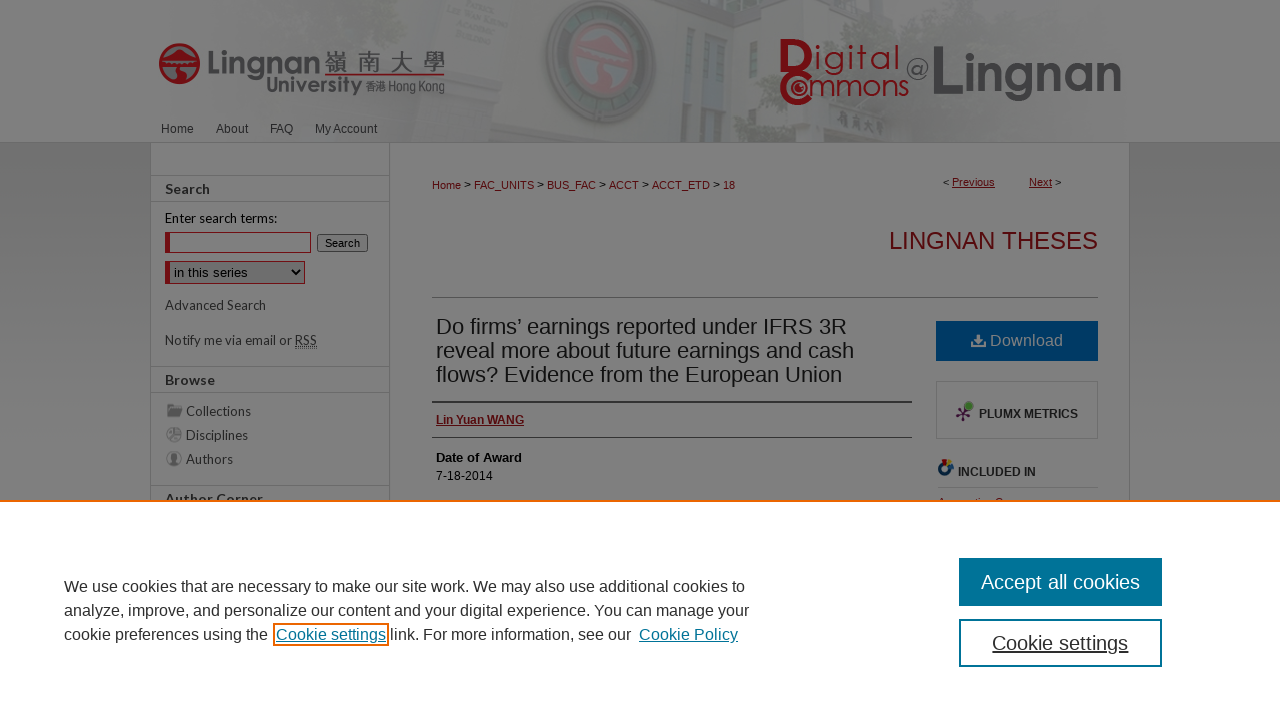

--- FILE ---
content_type: text/html; charset=UTF-8
request_url: https://commons.ln.edu.hk/acct_etd/18/
body_size: 8493
content:

<!DOCTYPE html>
<html lang="en">
<head><!-- inj yui3-seed: --><script type='text/javascript' src='//cdnjs.cloudflare.com/ajax/libs/yui/3.6.0/yui/yui-min.js'></script><script type='text/javascript' src='//ajax.googleapis.com/ajax/libs/jquery/1.10.2/jquery.min.js'></script><!-- Adobe Analytics --><script type='text/javascript' src='https://assets.adobedtm.com/4a848ae9611a/d0e96722185b/launch-d525bb0064d8.min.js'></script><script type='text/javascript' src=/assets/nr_browser_production.js></script>

<!-- def.1 -->
<meta charset="utf-8">
<meta name="viewport" content="width=device-width">
<title>
"Do firms’ earnings reported under IFRS 3R reveal more about future ear" by Lin Yuan WANG
</title>


<!-- FILE article_meta-tags.inc --><!-- FILE: /srv/sequoia/main/data/assets/site/article_meta-tags.inc -->
<meta itemprop="name" content="Do firms’ earnings reported under IFRS 3R reveal more about future earnings and cash flows? Evidence from the European Union">
<meta property="og:title" content="Do firms’ earnings reported under IFRS 3R reveal more about future earnings and cash flows? Evidence from the European Union">
<meta name="twitter:title" content="Do firms’ earnings reported under IFRS 3R reveal more about future earnings and cash flows? Evidence from the European Union">
<meta property="article:author" content="Lin Yuan WANG">
<meta name="author" content="Lin Yuan WANG">
<meta name="robots" content="noodp, noydir">
<meta name="description" content="Motivated by recent studies documenting inconsistent results regarding the benefits of adopting International Financial Reporting Standards (IFRS), the objective of this thesis is to examine the information value of firms’ earning reported focusing on IFRS 3 (Business Combination). IFRS 3 aims at providing systematic guidelines for acquirers of a business combination transaction to properly report identifiable assets and liabilities, to fairly measure goodwill and to disclose relevant information for investors’ evaluation. IFRS 3 was revised and became effective in July 2009. Opponents of the revised IFRS 3 (IFRS 3R) criticized the guidelines to have broadened the disconnection between current earnings and future cash flows and they argued against the widened implementation of fair value measurement by IFRS 3. This thesis covers European Union’s mandatory adoption of IFRS in 2005 along with the revision of IFRS 3 in 2009. The examination period is split into two time periods: Period 1 is from the mandatory adoption of IFRS to the eve of policy change, and Period 2 is from the policy change to the end of 2013. Sample in this study comprises of 374 firms involved in merger and acquisition (M&amp;A) transactions in both time periods which results in 13,464 firm-quarterly observations drawn from 20 out of 28 European Union member countries. This study finds the association between current earnings and future earnings as well as future cash flows has been weakened since the adoption of IFRS 3R which implies the information value of current earnings has receded. In addition, quarterly earnings reported under IFRS 3 appear to be more volatile after controlling for factors influencing earnings volatility such as size, economic shocks and managers’ income smoothing behavior. Moreover, this study suggests that earnings volatility has a negative effect on earnings persistence over the whole testing period. In addition, such effect has amplified since the introduction of IFRS 3R. Following Mishkin’s (1983) method of testing market efficiency, this study supports that capital market impounds attenuated degree of earnings volatility effect on earnings predictability since the application of IFRS 3R. These results should draw the attention of both standard setters and public users as the convergence to IFRS from domestic GAAP has been a globally debating topic. Thus, standard setters should balance the benefits such as improved relevance, reliability and comparability of financial reports and costs such as the information loss of earnings when making IFRS adoption decisions. Meanwhile, public users should use">
<meta itemprop="description" content="Motivated by recent studies documenting inconsistent results regarding the benefits of adopting International Financial Reporting Standards (IFRS), the objective of this thesis is to examine the information value of firms’ earning reported focusing on IFRS 3 (Business Combination). IFRS 3 aims at providing systematic guidelines for acquirers of a business combination transaction to properly report identifiable assets and liabilities, to fairly measure goodwill and to disclose relevant information for investors’ evaluation. IFRS 3 was revised and became effective in July 2009. Opponents of the revised IFRS 3 (IFRS 3R) criticized the guidelines to have broadened the disconnection between current earnings and future cash flows and they argued against the widened implementation of fair value measurement by IFRS 3. This thesis covers European Union’s mandatory adoption of IFRS in 2005 along with the revision of IFRS 3 in 2009. The examination period is split into two time periods: Period 1 is from the mandatory adoption of IFRS to the eve of policy change, and Period 2 is from the policy change to the end of 2013. Sample in this study comprises of 374 firms involved in merger and acquisition (M&amp;A) transactions in both time periods which results in 13,464 firm-quarterly observations drawn from 20 out of 28 European Union member countries. This study finds the association between current earnings and future earnings as well as future cash flows has been weakened since the adoption of IFRS 3R which implies the information value of current earnings has receded. In addition, quarterly earnings reported under IFRS 3 appear to be more volatile after controlling for factors influencing earnings volatility such as size, economic shocks and managers’ income smoothing behavior. Moreover, this study suggests that earnings volatility has a negative effect on earnings persistence over the whole testing period. In addition, such effect has amplified since the introduction of IFRS 3R. Following Mishkin’s (1983) method of testing market efficiency, this study supports that capital market impounds attenuated degree of earnings volatility effect on earnings predictability since the application of IFRS 3R. These results should draw the attention of both standard setters and public users as the convergence to IFRS from domestic GAAP has been a globally debating topic. Thus, standard setters should balance the benefits such as improved relevance, reliability and comparability of financial reports and costs such as the information loss of earnings when making IFRS adoption decisions. Meanwhile, public users should use">
<meta name="twitter:description" content="Motivated by recent studies documenting inconsistent results regarding the benefits of adopting International Financial Reporting Standards (IFRS), the objective of this thesis is to examine the information value of firms’ earning reported focusing on IFRS 3 (Business Combination). IFRS 3 aims at providing systematic guidelines for acquirers of a business combination transaction to properly report identifiable assets and liabilities, to fairly measure goodwill and to disclose relevant information for investors’ evaluation. IFRS 3 was revised and became effective in July 2009. Opponents of the revised IFRS 3 (IFRS 3R) criticized the guidelines to have broadened the disconnection between current earnings and future cash flows and they argued against the widened implementation of fair value measurement by IFRS 3. This thesis covers European Union’s mandatory adoption of IFRS in 2005 along with the revision of IFRS 3 in 2009. The examination period is split into two time periods: Period 1 is from the mandatory adoption of IFRS to the eve of policy change, and Period 2 is from the policy change to the end of 2013. Sample in this study comprises of 374 firms involved in merger and acquisition (M&amp;A) transactions in both time periods which results in 13,464 firm-quarterly observations drawn from 20 out of 28 European Union member countries. This study finds the association between current earnings and future earnings as well as future cash flows has been weakened since the adoption of IFRS 3R which implies the information value of current earnings has receded. In addition, quarterly earnings reported under IFRS 3 appear to be more volatile after controlling for factors influencing earnings volatility such as size, economic shocks and managers’ income smoothing behavior. Moreover, this study suggests that earnings volatility has a negative effect on earnings persistence over the whole testing period. In addition, such effect has amplified since the introduction of IFRS 3R. Following Mishkin’s (1983) method of testing market efficiency, this study supports that capital market impounds attenuated degree of earnings volatility effect on earnings predictability since the application of IFRS 3R. These results should draw the attention of both standard setters and public users as the convergence to IFRS from domestic GAAP has been a globally debating topic. Thus, standard setters should balance the benefits such as improved relevance, reliability and comparability of financial reports and costs such as the information loss of earnings when making IFRS adoption decisions. Meanwhile, public users should use">
<meta property="og:description" content="Motivated by recent studies documenting inconsistent results regarding the benefits of adopting International Financial Reporting Standards (IFRS), the objective of this thesis is to examine the information value of firms’ earning reported focusing on IFRS 3 (Business Combination). IFRS 3 aims at providing systematic guidelines for acquirers of a business combination transaction to properly report identifiable assets and liabilities, to fairly measure goodwill and to disclose relevant information for investors’ evaluation. IFRS 3 was revised and became effective in July 2009. Opponents of the revised IFRS 3 (IFRS 3R) criticized the guidelines to have broadened the disconnection between current earnings and future cash flows and they argued against the widened implementation of fair value measurement by IFRS 3. This thesis covers European Union’s mandatory adoption of IFRS in 2005 along with the revision of IFRS 3 in 2009. The examination period is split into two time periods: Period 1 is from the mandatory adoption of IFRS to the eve of policy change, and Period 2 is from the policy change to the end of 2013. Sample in this study comprises of 374 firms involved in merger and acquisition (M&amp;A) transactions in both time periods which results in 13,464 firm-quarterly observations drawn from 20 out of 28 European Union member countries. This study finds the association between current earnings and future earnings as well as future cash flows has been weakened since the adoption of IFRS 3R which implies the information value of current earnings has receded. In addition, quarterly earnings reported under IFRS 3 appear to be more volatile after controlling for factors influencing earnings volatility such as size, economic shocks and managers’ income smoothing behavior. Moreover, this study suggests that earnings volatility has a negative effect on earnings persistence over the whole testing period. In addition, such effect has amplified since the introduction of IFRS 3R. Following Mishkin’s (1983) method of testing market efficiency, this study supports that capital market impounds attenuated degree of earnings volatility effect on earnings predictability since the application of IFRS 3R. These results should draw the attention of both standard setters and public users as the convergence to IFRS from domestic GAAP has been a globally debating topic. Thus, standard setters should balance the benefits such as improved relevance, reliability and comparability of financial reports and costs such as the information loss of earnings when making IFRS adoption decisions. Meanwhile, public users should use">
<meta name="bepress_citation_dissertation_institution" content="Lingnan University">
<meta name="bepress_citation_dissertation_name" content="Master of Philosophy (MPHIL)">
<meta name="bepress_citation_author" content="WANG, Lin Yuan">
<meta name="bepress_citation_title" content="Do firms’ earnings reported under IFRS 3R reveal more about future earnings and cash flows? Evidence from the European Union">
<meta name="bepress_citation_date" content="2014">
<!-- FILE: /srv/sequoia/main/data/assets/site/ir_download_link.inc -->
<!-- FILE: /srv/sequoia/main/data/assets/site/article_meta-tags.inc (cont) -->
<meta name="bepress_citation_pdf_url" content="https://commons.ln.edu.hk/cgi/viewcontent.cgi?article=1017&amp;context=acct_etd">
<meta name="bepress_citation_abstract_html_url" content="https://commons.ln.edu.hk/acct_etd/18">
<meta name="bepress_citation_online_date" content="2014/12/14">
<meta name="viewport" content="width=device-width">
<!-- Additional Twitter data -->
<meta name="twitter:card" content="summary">
<!-- Additional Open Graph data -->
<meta property="og:type" content="article">
<meta property="og:url" content="https://commons.ln.edu.hk/acct_etd/18">
<meta property="og:site_name" content="Digital Commons @ Lingnan University">




<!-- FILE: article_meta-tags.inc (cont) -->
<meta name="bepress_is_article_cover_page" content="1">


<!-- sh.1 -->
<link rel="stylesheet" href="/ir-style.css" type="text/css" media="screen">
<link rel="stylesheet" href="/ir-custom.css" type="text/css" media="screen">
<link rel="stylesheet" href="../ir-custom.css" type="text/css" media="screen">
<link rel="stylesheet" href="/ir-local.css" type="text/css" media="screen">
<link rel="stylesheet" href="../ir-local.css" type="text/css" media="screen">
<link rel="stylesheet" href="/ir-print.css" type="text/css" media="print">
<link type="text/css" rel="stylesheet" href="/assets/floatbox/floatbox.css">
<link rel="alternate" type="application/rss+xml" title="Site Feed" href="/recent.rss">
<link rel="shortcut icon" href="/favicon.ico" type="image/x-icon">
<!--[if IE]>
<link rel="stylesheet" href="/ir-ie.css" type="text/css" media="screen">
<![endif]-->

<!-- JS -->
<script type="text/javascript" src="/assets/jsUtilities.js"></script>
<script type="text/javascript" src="/assets/footnoteLinks.js"></script>
<script type="text/javascript" src="/assets/scripts/yui-init.pack.js"></script>
<script type="text/javascript" src="/assets/scripts/bepress-init.debug.js"></script>
<script type="text/javascript" src="/assets/scripts/JumpListYUI.pack.js"></script>

<!-- end sh.1 -->




<script type="text/javascript">var pageData = {"page":{"environment":"prod","productName":"bpdg","language":"en","name":"ir_etd:article","businessUnit":"els:rp:st"},"visitor":{}};</script>

</head>
<body >
<!-- FILE /srv/sequoia/main/data/commons.ln.edu.hk/assets/header.pregen --><!-- FILE: /srv/sequoia/main/data/assets/site/mobile_nav.inc --><!--[if !IE]>-->
<script src="/assets/scripts/dc-mobile/dc-responsive-nav.js"></script>

<header id="mobile-nav" class="nav-down device-fixed-height" style="visibility: hidden;">
  
  
  <nav class="nav-collapse">
    <ul>
      <li class="menu-item active device-fixed-width"><a href="https://commons.ln.edu.hk" title="Home" data-scroll >Home</a></li>
      <li class="menu-item device-fixed-width"><a href="https://commons.ln.edu.hk/do/search/advanced/" title="Search" data-scroll ><i class="icon-search"></i> Search</a></li>
      <li class="menu-item device-fixed-width"><a href="https://commons.ln.edu.hk/communities.html" title="Browse" data-scroll >Browse Collections</a></li>
      <li class="menu-item device-fixed-width"><a href="/cgi/myaccount.cgi?context=acct_etd" title="My Account" data-scroll >My Account</a></li>
      <li class="menu-item device-fixed-width"><a href="https://commons.ln.edu.hk/about.html" title="About" data-scroll >About</a></li>
      <li class="menu-item device-fixed-width"><a href="https://network.bepress.com" title="Digital Commons Network" data-scroll ><img width="16" height="16" alt="DC Network" style="vertical-align:top;" src="/assets/md5images/8e240588cf8cd3a028768d4294acd7d3.png"> Digital Commons Network™</a></li>
    </ul>
  </nav>
</header>

<script src="/assets/scripts/dc-mobile/dc-mobile-nav.js"></script>
<!--<![endif]-->
<!-- FILE: /srv/sequoia/main/data/commons.ln.edu.hk/assets/header.pregen (cont) -->



<div id="lingnan">
	<div id="container">
		<a href="#main" class="skiplink" accesskey="2" >Skip to main content</a>

					
			<div id="header">
				<a href="https://commons.ln.edu.hk" id="banner_link" title="Digital Commons @ Lingnan University" >
					<img id="banner_image" alt="Digital Commons @ Lingnan University" width='980' height='116' src="/assets/md5images/ee72a0225fed46437c50383a6075495e.png">
				</a>	
				
					<a href="http://www.ln.edu.hk/" id="logo_link" title="Lingnan University" >
						<img id="logo_image" alt="Lingnan University" width='311' height='116' src="/assets/md5images/e6679420584408db470f8895b342267f.png">
					</a>	
				
			</div>
					
			<div id="navigation">
				<!-- FILE: /srv/sequoia/main/data/assets/site/ir_navigation.inc --><div id="tabs" role="navigation" aria-label="Main"><ul><li id="tabone"><a href="https://commons.ln.edu.hk " title="Home" ><span>Home</span></a></li><li id="tabtwo"><a href="https://commons.ln.edu.hk/about.html" title="About" ><span>About</span></a></li><li id="tabthree"><a href="https://commons.ln.edu.hk/faq.html" title="FAQ" ><span>FAQ</span></a></li><li id="tabfour"><a href="https://commons.ln.edu.hk/cgi/myaccount.cgi?context=acct_etd" title="My Account" ><span>My Account</span></a></li></ul></div>


<!-- FILE: /srv/sequoia/main/data/commons.ln.edu.hk/assets/header.pregen (cont) -->
			</div>
		

		<div id="wrapper">
			<div id="content">
				<div id="main" class="text">


<script type="text/javascript" src="/assets/floatbox/floatbox.js"></script>
<!-- FILE: /srv/sequoia/main/data/assets/site/article_pager.inc -->

<div id="breadcrumb"><ul id="pager">

                
                 
<li>&lt; <a href="https://commons.ln.edu.hk/acct_etd/17" class="ignore" >Previous</a></li>
        
        
        

                
                 
<li><a href="https://commons.ln.edu.hk/acct_etd/19" class="ignore" >Next</a> &gt;</li>
        
        
        
<li>&nbsp;</li></ul><div class="crumbs"><!-- FILE: /srv/sequoia/main/data/assets/site/ir_breadcrumb.inc -->

<div class="crumbs" role="navigation" aria-label="Breadcrumb">
	<p>
	
	
			<a href="https://commons.ln.edu.hk" class="ignore" >Home</a>
	
	
	
	
	
	
	
	
	
	
	 <span aria-hidden="true">&gt;</span> 
		<a href="https://commons.ln.edu.hk/fac_units" class="ignore" >FAC_UNITS</a>
	
	
	
	
	
	
	 <span aria-hidden="true">&gt;</span> 
		<a href="https://commons.ln.edu.hk/bus_fac" class="ignore" >BUS_FAC</a>
	
	
	
	
	
	
	 <span aria-hidden="true">&gt;</span> 
		<a href="https://commons.ln.edu.hk/acct" class="ignore" >ACCT</a>
	
	
	
	
	
	
	 <span aria-hidden="true">&gt;</span> 
		<a href="https://commons.ln.edu.hk/acct_etd" class="ignore" >ACCT_ETD</a>
	
	
	
	
	
	 <span aria-hidden="true">&gt;</span> 
		<a href="https://commons.ln.edu.hk/acct_etd/18" class="ignore" aria-current="page" >18</a>
	
	
	
	</p>
</div>


<!-- FILE: /srv/sequoia/main/data/assets/site/article_pager.inc (cont) --></div>
</div>
<!-- FILE: /srv/sequoia/main/data/assets/site/ir_etd/article/index.html (cont) -->
<!-- FILE: /srv/sequoia/main/data/assets/site/ir_etd/article/article_info.inc --><!-- FILE: /srv/sequoia/main/data/assets/site/openurl.inc -->

























<!-- FILE: /srv/sequoia/main/data/assets/site/ir_etd/article/article_info.inc (cont) -->
<!-- FILE: /srv/sequoia/main/data/assets/site/ir_download_link.inc -->









	
	
	
    
    
    
	
		
		
		
	
	
	
	
	
	

<!-- FILE: /srv/sequoia/main/data/assets/site/ir_etd/article/article_info.inc (cont) -->
<!-- FILE: /srv/sequoia/main/data/assets/site/ir_etd/article/ir_article_header.inc --><div id="series-header">
<!-- FILE: /srv/sequoia/main/data/assets/site/ir_etd/ir_etd_logo.inc -->
<!-- FILE: /srv/sequoia/main/data/assets/site/ir_etd/article/ir_article_header.inc (cont) --><h2 id="series-title"><a href="https://commons.ln.edu.hk/acct_etd" >Lingnan Theses</a></h2></div>
<div style="clear: both"></div><div id="sub">
<div id="alpha">
<!-- FILE: /srv/sequoia/main/data/assets/site/ir_etd/article/article_info.inc (cont) --><div id='title' class='element'>
<h1><a href='https://commons.ln.edu.hk/cgi/viewcontent.cgi?article=1017&amp;context=acct_etd'>Do firms’ earnings reported under IFRS 3R reveal more about future earnings and cash flows? Evidence from the European Union</a></h1>
</div>
<div class='clear'></div>
<div id='authors' class='element'>
<h2 class='visually-hidden'>Author</h2>
<p class="author"><a href='https://commons.ln.edu.hk/do/search/?q=author%3A%22Lin%20Yuan%20WANG%22&start=0&context=2433414'><strong>Lin Yuan WANG</strong></a><br />
</p></div>
<div class='clear'></div>
<div id='publication_date' class='element'>
<h2 class='field-heading'>Date of Award</h2>
<p>7-18-2014</p>
</div>
<div class='clear'></div>
<div id='document_type' class='element'>
<h2 class='field-heading'>Degree Type</h2>
<p>Thesis</p>
</div>
<div class='clear'></div>
<div id='degree_name' class='element'>
<h2 class='field-heading'>Degree Name</h2>
<p>Master of Philosophy (MPHIL)</p>
</div>
<div class='clear'></div>
<div id='department' class='element'>
<h2 class='field-heading'>Department</h2>
<p>Accountancy</p>
</div>
<div class='clear'></div>
<div id='advisor1' class='element'>
<h2 class='field-heading'>First Advisor</h2>
<p>Prof. LUI Man-ching Gladie</p>
</div>
<div class='clear'></div>
<div id='abstract' class='element'>
<h2 class='field-heading'>Abstract</h2>
<p>Motivated by recent studies documenting inconsistent results regarding the benefits of adopting International Financial Reporting Standards (IFRS), the objective of this thesis is to examine the information value of firms’ earning reported focusing on IFRS 3 (Business Combination). IFRS 3 aims at providing systematic guidelines for acquirers of a business combination transaction to properly report identifiable assets and liabilities, to fairly measure goodwill and to disclose relevant information for investors’ evaluation. IFRS 3 was revised and became effective in July 2009. Opponents of the revised IFRS 3 (IFRS 3R) criticized the guidelines to have broadened the disconnection between current earnings and future cash flows and they argued against the widened implementation of fair value measurement by IFRS 3. This thesis covers European Union’s mandatory adoption of IFRS in 2005 along with the revision of IFRS 3 in 2009. The examination period is split into two time periods: Period 1 is from the mandatory adoption of IFRS to the eve of policy change, and Period 2 is from the policy change to the end of 2013. Sample in this study comprises of 374 firms involved in merger and acquisition (M&A) transactions in both time periods which results in 13,464 firm-quarterly observations drawn from 20 out of 28 European Union member countries.</p>
<p>This study finds the association between current earnings and future earnings as well as future cash flows has been weakened since the adoption of IFRS 3R which implies the information value of current earnings has receded. In addition, quarterly earnings reported under IFRS 3 appear to be more volatile after controlling for factors influencing earnings volatility such as size, economic shocks and managers’ income smoothing behavior. Moreover, this study suggests that earnings volatility has a negative effect on earnings persistence over the whole testing period. In addition, such effect has amplified since the introduction of IFRS 3R. Following Mishkin’s (1983) method of testing market efficiency, this study supports that capital market impounds attenuated degree of earnings volatility effect on earnings predictability since the application of IFRS 3R. These results should draw the attention of both standard setters and public users as the convergence to IFRS from domestic GAAP has been a globally debating topic. Thus, standard setters should balance the benefits such as improved relevance, reliability and comparability of financial reports and costs such as the information loss of earnings when making IFRS adoption decisions. Meanwhile, public users should use the financial statements with caution, especially when M&A transaction involves.</p>
</div>
<div class='clear'></div>
<div id='copyright' class='element'>
<h2 class='field-heading'>Copyright</h2>
<p>The copyright of this thesis is owned by its author. Any reproduction, adaptation, distribution or dissemination of this thesis without express authorization is strictly prohibited.</p>
</div>
<div class='clear'></div>
<div id='custom_citation' class='element'>
<h2 class='field-heading'>Recommended Citation</h2>
<p>Wang, L. Y. (2014). Do firms’ earnings reported under IFRS 3R reveal more about future earnings and cash flows? Evidence from the European Union (Master's thesis, Lingnan University, Hong Kong). Retrieved from http://commons.ln.edu.hk/acct_etd/18</p>
</div>
<div class='clear'></div>
</div>
    </div>
    <div id='beta_7-3'>
<!-- FILE: /srv/sequoia/main/data/assets/site/info_box_7_3.inc --><!-- FILE: /srv/sequoia/main/data/assets/site/openurl.inc -->

























<!-- FILE: /srv/sequoia/main/data/assets/site/info_box_7_3.inc (cont) -->
<!-- FILE: /srv/sequoia/main/data/assets/site/ir_download_link.inc -->









	
	
	
    
    
    
	
		
		
		
	
	
	
	
	
	

<!-- FILE: /srv/sequoia/main/data/assets/site/info_box_7_3.inc (cont) -->


	<!-- FILE: /srv/sequoia/main/data/assets/site/info_box_download_button.inc --><div class="aside download-button">
      <a id="pdf" class="btn" href="https://commons.ln.edu.hk/cgi/viewcontent.cgi?article=1017&amp;context=acct_etd" title="PDF (1017&nbsp;KB) opens in new window" target="_blank" > 
    	<i class="icon-download-alt" aria-hidden="true"></i>
        Download
      </a>
</div>


<!-- FILE: /srv/sequoia/main/data/assets/site/info_box_7_3.inc (cont) -->
	<!-- FILE: /srv/sequoia/main/data/assets/site/info_box_embargo.inc -->
<!-- FILE: /srv/sequoia/main/data/assets/site/info_box_7_3.inc (cont) -->

<!-- FILE: /srv/sequoia/main/data/commons.ln.edu.hk/assets/ir_etd/info_box_custom_upper.inc --><!-- BEGIN Altmetric code -->
 

 
<!-- END Altmetric Code -->



<!-- FILE: /srv/sequoia/main/data/assets/site/info_box_7_3.inc (cont) -->
<!-- FILE: /srv/sequoia/main/data/assets/site/info_box_openurl.inc -->
<!-- FILE: /srv/sequoia/main/data/assets/site/info_box_7_3.inc (cont) -->

<!-- FILE: /srv/sequoia/main/data/assets/site/info_box_article_metrics.inc -->






<div id="article-stats" class="aside hidden">

    <p class="article-plum-metrics">
        <a href="https://plu.mx/plum/a/?repo_url=https://commons.ln.edu.hk/acct_etd/18" class="plumx-plum-print-popup plum-bigben-theme" data-badge="true" data-hide-when-empty="true" ></a>
    </p>
</div>
<script type="text/javascript" src="//cdn.plu.mx/widget-popup.js"></script>






<!-- Add border to Plum badge & download counts when visible -->
<script>
// bind to event when PlumX widget loads
jQuery('body').bind('plum:widget-load', function(e){
// if Plum badge is visible
  if (jQuery('.PlumX-Popup').length) {
// remove 'hidden' class
  jQuery('#article-stats').removeClass('hidden');
  jQuery('.article-stats-date').addClass('plum-border');
  }
});
// bind to event when page loads
jQuery(window).bind('load',function(e){
// if DC downloads are visible
  if (jQuery('#article-downloads').text().length > 0) {
// add border to aside
  jQuery('#article-stats').removeClass('hidden');
  }
});
</script>



<!-- Adobe Analytics: Download Click Tracker -->
<script>

$(function() {

  // Download button click event tracker for PDFs
  $(".aside.download-button").on("click", "a#pdf", function(event) {
    pageDataTracker.trackEvent('navigationClick', {
      link: {
          location: 'aside download-button',
          name: 'pdf'
      }
    });
  });

  // Download button click event tracker for native files
  $(".aside.download-button").on("click", "a#native", function(event) {
    pageDataTracker.trackEvent('navigationClick', {
        link: {
            location: 'aside download-button',
            name: 'native'
        }
     });
  });

});

</script>
<!-- FILE: /srv/sequoia/main/data/assets/site/info_box_7_3.inc (cont) -->



	<!-- FILE: /srv/sequoia/main/data/assets/site/info_box_disciplines.inc -->




	





	<div id="beta-disciplines" class="aside">
		<h4>Included in</h4>
	<p>
		
				
					<a href="https://network.bepress.com/hgg/discipline/625" title="Accounting Commons" >Accounting Commons</a>
				
				
			
		
	</p>
	</div>



<!-- FILE: /srv/sequoia/main/data/assets/site/info_box_7_3.inc (cont) -->

<!-- FILE: /srv/sequoia/main/data/assets/site/bookmark_widget.inc -->

<div id="share" class="aside">
<h2>Share</h2>
	
	<div class="a2a_kit a2a_kit_size_24 a2a_default_style">
    	<a class="a2a_button_facebook"></a>
    	<a class="a2a_button_linkedin"></a>
		<a class="a2a_button_whatsapp"></a>
		<a class="a2a_button_email"></a>
    	<a class="a2a_dd"></a>
    	<script async src="https://static.addtoany.com/menu/page.js"></script>
	</div>
</div>

<!-- FILE: /srv/sequoia/main/data/assets/site/info_box_7_3.inc (cont) -->
<!-- FILE: /srv/sequoia/main/data/assets/site/info_box_geolocate.inc --><!-- FILE: /srv/sequoia/main/data/assets/site/ir_geolocate_enabled_and_displayed.inc -->

<!-- FILE: /srv/sequoia/main/data/assets/site/info_box_geolocate.inc (cont) -->

<!-- FILE: /srv/sequoia/main/data/assets/site/info_box_7_3.inc (cont) -->

	<!-- FILE: /srv/sequoia/main/data/assets/site/zotero_coins.inc -->

<span class="Z3988" title="ctx_ver=Z39.88-2004&amp;rft_val_fmt=info%3Aofi%2Ffmt%3Akev%3Amtx%3Ajournal&amp;rft_id=https%3A%2F%2Fcommons.ln.edu.hk%2Facct_etd%2F18&amp;rft.atitle=Do%20firms%E2%80%99%20earnings%20reported%20under%20IFRS%203R%20reveal%20more%20about%20future%20earnings%20and%20cash%20flows%3F%20Evidence%20from%20the%20European%20Union&amp;rft.aufirst=Lin%20Yuan&amp;rft.aulast=WANG&amp;rft.jtitle=Lingnan%20Theses&amp;rft.date=2014-07-18">COinS</span>
<!-- FILE: /srv/sequoia/main/data/assets/site/info_box_7_3.inc (cont) -->

<!-- FILE: /srv/sequoia/main/data/assets/site/info_box_custom_lower.inc -->
<!-- FILE: /srv/sequoia/main/data/assets/site/info_box_7_3.inc (cont) -->
<!-- FILE: /srv/sequoia/main/data/assets/site/ir_etd/article/article_info.inc (cont) --></div>


<div class='clear'>&nbsp;</div>
<!-- FILE: /srv/sequoia/main/data/journals/commons.ln.edu.hk/acct_etd/assets/article/ir_article_custom_fields.inc -->



<div id='custom-fields'>

</div>



<!-- FILE: /srv/sequoia/main/data/assets/site/ir_etd/article/article_info.inc (cont) -->

<!-- FILE: /srv/sequoia/main/data/assets/site/ir_etd/article/index.html (cont) -->
<!-- FILE /srv/sequoia/main/data/assets/site/footer.pregen --></div>
	<div class="verticalalign">&nbsp;</div>
	<div class="clear">&nbsp;</div>

</div>

	<div id="sidebar" role="complementary">
	<!-- FILE: /srv/sequoia/main/data/assets/site/ir_sidebar_7_8.inc -->

	<!-- FILE: /srv/sequoia/main/data/assets/site/ir_sidebar_sort_sba.inc --><!-- FILE: /srv/sequoia/main/data/assets/site/ir_sidebar_custom_upper_7_8.inc -->

<!-- FILE: /srv/sequoia/main/data/assets/site/ir_sidebar_sort_sba.inc (cont) -->
<!-- FILE: /srv/sequoia/main/data/assets/site/ir_sidebar_search_7_8.inc --><h2>Search</h2>


	
<form method='get' action='https://commons.ln.edu.hk/do/search/' id="sidebar-search">
	<label for="search" accesskey="4">
		Enter search terms:
	</label>
		<div>
			<span class="border">
				<input type="text" name='q' class="search" id="search">
			</span> 
			<input type="submit" value="Search" class="searchbutton" style="font-size:11px;">
		</div>
	<label for="context" class="visually-hidden">
		Select context to search:
	</label> 
		<div>
			<span class="border">
				<select name="fq" id="context">
					
					
						<option value='virtual_ancestor_link:"https://commons.ln.edu.hk/acct_etd"'>in this series</option>
					
					
					
					<option value='virtual_ancestor_link:"https://commons.ln.edu.hk"'>in this repository</option>
					<option value='virtual_ancestor_link:"http:/"'>across all repositories</option>
				</select>
			</span>
		</div>
</form>

<p class="advanced">
	
	
		<a href="https://commons.ln.edu.hk/do/search/advanced/?fq=virtual_ancestor_link:%22https://commons.ln.edu.hk/acct_etd%22" >
			Advanced Search
		</a>
	
</p>
<!-- FILE: /srv/sequoia/main/data/assets/site/ir_sidebar_sort_sba.inc (cont) -->
<!-- FILE: /srv/sequoia/main/data/assets/site/ir_sidebar_notify_7_8.inc -->


	<ul id="side-notify">
		<li class="notify">
			<a href="https://commons.ln.edu.hk/acct_etd/announcements.html" title="Email or RSS Notifications" >
				Notify me via email or <acronym title="Really Simple Syndication">RSS</acronym>
			</a>
		</li>
	</ul>



<!-- FILE: /srv/sequoia/main/data/assets/site/urc_badge.inc -->






<!-- FILE: /srv/sequoia/main/data/assets/site/ir_sidebar_notify_7_8.inc (cont) -->

<!-- FILE: /srv/sequoia/main/data/assets/site/ir_sidebar_sort_sba.inc (cont) -->
<!-- FILE: /srv/sequoia/main/data/assets/site/ir_sidebar_custom_middle_7_8.inc --><!-- FILE: /srv/sequoia/main/data/assets/site/ir_sidebar_sort_sba.inc (cont) -->
<!-- FILE: /srv/sequoia/main/data/assets/site/ir_sidebar_browse.inc --><h2>Browse</h2>
<ul id="side-browse">


<li class="collections"><a href="https://commons.ln.edu.hk/communities.html" title="Browse by Collections" >Collections</a></li>
<li class="discipline-browser"><a href="https://commons.ln.edu.hk/do/discipline_browser/disciplines" title="Browse by Disciplines" >Disciplines</a></li>
<li class="author"><a href="https://commons.ln.edu.hk/authors.html" title="Browse by Author" >Authors</a></li>


</ul>
<!-- FILE: /srv/sequoia/main/data/assets/site/ir_sidebar_sort_sba.inc (cont) -->
<!-- FILE: /srv/sequoia/main/data/commons.ln.edu.hk/assets/ir_sidebar_author_7_8.inc --><h2>Author Corner</h2>






	<ul id="side-author">
		<li class="faq">
			<a href="https://commons.ln.edu.hk/faq.html" title="FAQ " >
				FAQ 
			</a>
		</li>
		
		
		
		<li class="copyright"><a href="https://commons.ln.edu.hk/copyright.html" >Copyright</a></li>
		<li class="user"><a href="https://www.library.ln.edu.hk/en/research/publish/publishing" >User Guide</a></li>
		<li class="contact"><a href="https://commons.ln.edu.hk/contact_us.html" >Contact Us</a></li>		
	</ul>


<!-- FILE: /srv/sequoia/main/data/assets/site/ir_sidebar_sort_sba.inc (cont) -->
<!-- FILE: /srv/sequoia/main/data/commons.ln.edu.hk/assets/ir_sidebar_custom_lower_7_8.inc --><!-- FILE: /srv/sequoia/main/data/assets/site/ir_sidebar_homepage_links_7_8.inc -->

<!-- FILE: /srv/sequoia/main/data/commons.ln.edu.hk/assets/ir_sidebar_custom_lower_7_8.inc (cont) -->
	


<!-- This template gets inserted below the Author Corner links. For custom sidebar content, 
	delete the <magic ignore> tags around the <div> below as well as these instructions.  
	Use the example formatting below to keep styling consistent. -->


<div id="sb-custom-lower">
	<h2 class="sb-custom-title">Links</h2>
		<ul class="sb-custom-ul">
			<li class="top"><a href="https://commons.ln.edu.hk/topdownloads.html" >Top 10 Downloads (All time)</a></li>				
		<li class="activity"><a href="https://commons.ln.edu.hk/activity.html" title="Activity by Year" ><span>Activity by year</span></a></li>
		</ul>
</div>



<!-- FILE: /srv/sequoia/main/data/assets/site/ir_sidebar_sort_sba.inc (cont) -->
<!-- FILE: /srv/sequoia/main/data/assets/site/ir_sidebar_sw_links_7_8.inc -->

	
		
	


	<!-- FILE: /srv/sequoia/main/data/assets/site/ir_sidebar_sort_sba.inc (cont) -->

<!-- FILE: /srv/sequoia/main/data/assets/site/ir_sidebar_geolocate.inc --><!-- FILE: /srv/sequoia/main/data/assets/site/ir_geolocate_enabled_and_displayed.inc -->

<!-- FILE: /srv/sequoia/main/data/assets/site/ir_sidebar_geolocate.inc (cont) -->

<!-- FILE: /srv/sequoia/main/data/assets/site/ir_sidebar_sort_sba.inc (cont) -->
<!-- FILE: /srv/sequoia/main/data/commons.ln.edu.hk/assets/ir_sidebar_custom_lowest_7_8.inc -->

<!-- FILE: /srv/sequoia/main/data/assets/site/ir_sidebar_sort_sba.inc (cont) -->
<!-- FILE: /srv/sequoia/main/data/assets/site/ir_sidebar_7_8.inc (cont) -->

		



<!-- FILE: /srv/sequoia/main/data/assets/site/footer.pregen (cont) -->
	<div class="verticalalign">&nbsp;</div>
	</div>

</div>

<!-- FILE: /srv/sequoia/main/data/assets/site/ir_footer_content.inc --><div id="footer" role="contentinfo">
	
	
	<!-- FILE: /srv/sequoia/main/data/assets/site/ir_bepress_logo.inc --><div id="bepress">

<a href="https://www.elsevier.com/solutions/digital-commons" title="Elsevier - Digital Commons" >
	<em>Elsevier - Digital Commons</em>
</a>

</div>
<!-- FILE: /srv/sequoia/main/data/assets/site/ir_footer_content.inc (cont) -->
	<p>
		<a href="https://commons.ln.edu.hk" title="Home page" accesskey="1" >Home</a> | 
		<a href="https://commons.ln.edu.hk/about.html" title="About" >About</a> | 
		<a href="https://commons.ln.edu.hk/faq.html" title="FAQ" >FAQ</a> | 
		<a href="/cgi/myaccount.cgi?context=acct_etd" title="My Account Page" accesskey="3" >My Account</a> | 
		<a href="https://commons.ln.edu.hk/accessibility.html" title="Accessibility Statement" accesskey="0" >Accessibility Statement</a>
	</p>
	<p>
	
	
		<a class="secondary-link" href="https://www.elsevier.com/legal/privacy-policy" title="Privacy Policy" >Privacy</a>
	
		<a class="secondary-link" href="https://www.elsevier.com/legal/elsevier-website-terms-and-conditions" title="Copyright Policy" >Copyright</a>	
	</p> 
	
</div>

<!-- FILE: /srv/sequoia/main/data/assets/site/footer.pregen (cont) -->

</div>
</div>

<!-- FILE: /srv/sequoia/main/data/commons.ln.edu.hk/assets/ir_analytics.inc --><!-- Google tag (gtag.js) -->
<script async src="https://www.googletagmanager.com/gtag/js?id=UA-XXXXX-Y"></script>
<script>
  window.dataLayer = window.dataLayer || [];
  function gtag(){dataLayer.push(arguments);}
  gtag('js', new Date());

  gtag('config', 'UA-27946493-20'); // Universal Analytics property.
  gtag('config', 'G-EJQ75WVRSF');  // Google Analytics 4 property.
</script><!-- FILE: /srv/sequoia/main/data/assets/site/footer.pregen (cont) -->

<script type='text/javascript' src='/assets/scripts/bpbootstrap-20160726.pack.js'></script><script type='text/javascript'>BPBootstrap.init({appendCookie:''})</script></body></html>


--- FILE ---
content_type: text/css
request_url: https://commons.ln.edu.hk/ir-local.css
body_size: 3001
content:
/* -----------------------------------------------
bepress IR local stylesheet.
Author:   Paul Ryan
Version:  September 2017
PLEASE SAVE THIS FILE LOCALLY!
----------------------------------------------- */

@import url('https://fonts.googleapis.com/css?family=Lato:400,700');

/* ---------------- Meta Elements ---------------- */

	/* --- Meta styles and background --- */

body {
	font: normal 12px/1.5 Arial, Verdana, Helvetica, sans-serif;  /* should be medium except when fitting into a fixed container */
	background: #ffffff url(assets/md5images/4e5c11615668693427944303daf04523.gif) top left repeat-x;
}


/* ---------------- Header ---------------- */

#lingnan #header {
  height: auto !important; /* !important overrides mbl styling */
	position: relative;  /* needed for logo positioning */
}

#lingnan #banner_image {
	display: block; /* removes descender of inline element */
	width: 980px; /* not necessary if image is sized correctly */
	height: auto !important;  /* avoids warping improperly sized header image / SUP-19994 */
}

	/* --- Logo --- */

#lingnan #logo_image {
	position: absolute !important; /* !important overrides mbl styling */
	top: 0;
	left: 0;  /* change to "right:" for right aligned logo */
	width: 31.734694% !important;  /* 311 / 980 */
	height: auto !important; /* Important avoides DC assigning incorrect height to logo image */
}


/* ---------------- Navigation ---------------- */

#lingnan #navigation { background: url(assets/md5images/352bc8a7d87765f86a57f76096202e98.png) no-repeat left top; }

#lingnan #navigation,
#lingnan #navigation #tabs {
	height: 27px;
	overflow: hidden; /* have seen issues with tabs extending below nav container */
}

#lingnan #navigation #tabs,
#lingnan #navigation #tabs ul,
#lingnan #navigation #tabs ul li {
	padding: 0;
	margin: 0;
}

#lingnan #navigation #tabs a {
	font: normal 12px Arial, Verdana, Helvetica, sans-serif;
	display: block;
	width: auto !important; /* fixes "my account" not fitting in container on page load */
	height: 27px;
	line-height: 27px;
	color: #4f4f52;
	transition: 0.3s ease-in-out;
	background-color: transparent;
	padding: 0 11px; /* with arial bold, this fits */
	margin: 0;
	border: 0;
	float: left;
}

#lingnan #navigation #tabs a:hover,
#lingnan #navigation #tabs a:active,
#lingnan #navigation #tabs a:focus {
	color: #000000;
	background-color: transparent;
	text-decoration: underline;
}


/* ---------------- Sidebar ---------------- */

#lingnan #sidebar h2 {
	font: bold 14px 'Lato', sans-serif;
	color: #454545;
	background: transparent;
	padding: 4px 0;
	margin: 0;
	border-top: 1px solid #d7d7d7;
	border-bottom: 1px solid #d7d7d7;
}

#lingnan #sidebar a {
	font: normal 13px 'Lato', sans-serif;
	color: #4d4d4d;
	text-decoration: none;
	padding-left: 21px;
	width: 219px;
}

#lingnan #sidebar a:hover,
#lingnan #sidebar a:active,
#lingnan #sidebar a:focus {
	color: #000000;
	background-color: transparent;
	text-decoration: underline;
}

#lingnan #sidebar #sidebar-search label {
	font: normal 13px 'Lato', sans-serif;
	color: #000000;
}

#lingnan #sidebar #sidebar-search {
	margin-top: 8px;
	padding-left: 15px;
}

#lingnan #sidebar #sidebar-search span.border { background: transparent; }

.searchbutton { cursor: pointer; } /* best practice, should move to ir-layout.css */

#lingnan #sidebar a.wood-logo,
#lingnan #sidebar p.advanced a,
#lingnan #sidebar #side-notify li a {
	padding-left: 0; }

#sidebar .collections a {
	background: url(assets/md5images/5af338f9859c52ca0ebe89976c70e991.gif) no-repeat left center; }

#sidebar .discipline-browser a {
	background: url(assets/md5images/5f268ffef822af724c09c7eddedb06ef.gif) no-repeat left center; }

#sidebar .author a {
	background: url(assets/md5images/bf5fa1007b20061388e85688bc73df82.gif) no-repeat left center; }

#sidebar .faq a {
	background: url(assets/md5images/3461fff899c186255112ae06c064e91b.gif) no-repeat left center; }

#sidebar .submit {
	display: none; }

#sidebar .copyright a {
	background: url(assets/md5images/18519c7c1aaa20d6c2bd27a1205418e8.gif) no-repeat left center; }

#sidebar .user a {
	background: url(assets/md5images/6cbb572cb61dddb06870f1042069222f.gif) no-repeat left center; }

#sidebar .contact a {
	background: url(assets/md5images/9275a5bcad7366a1535cf51cfddb7fce.gif) no-repeat left center; }

#sidebar .top a {
	background: url(assets/md5images/07b30ac09ea59b395fda8882c0423626.gif) no-repeat left center; }

#sidebar .activity a {
	background: url(assets/md5images/92f45569db96db3fdc2a6d79d5f98c1b.gif) no-repeat left center; }
/* ---------------- Main Content ---------------- */

#lingnan #wrapper { /* for full-length sidebar content background/elements */
	background: url(assets/md5images/4eba23ac9072856ce10e637f53911187.gif) top left repeat-y;
}

#lingnan #content {
	background-color: transparent;
	padding-top: 16px; }

	/* --- Breadcrumbs --- */

#lingnan #main.text div.crumbs a:link,
#lingnan #main.text div.crumbs a:visited {
	text-decoration: none;
	color: #ae171c;
}

#lingnan #main.text div.crumbs a:hover,
#lingnan #main.text div.crumbs a:active,
#lingnan #main.text div.crumbs a:focus {
	text-decoration: underline;
	color: #000000;
}

#lingnan #dcn-home > #homepage-intro { margin: 20px 0 4px; }


 /* adds space under full-width main-content image */
#lingnan #home-page-banner { margin-bottom: 16px; }


	/* --- Headers --- */

#lingnan #dcn-home > h2 {
	font: normal 21px 'Lato', sans-serif;
	margin-top: 0px;
}

h3 {
	margin: 0;
	text-decoration: none; }

/* FF 55 takes parent element's color a text-deoration-color (black, usually) */
#dcn-home #cover-browse h3 { color: #ae171c; }

#lingnan #dcn-home #cover-browse h3 a {
	font: normal 13.5px/1.6 Arial, Verdana, Helvetica, sans-serif;
	text-decoration: none;
}

#lingnan #dcn-home #cover-browse h3 a:hover,
#lingnan #dcn-home #cover-browse h3 a:focus,
#lingnan #dcn-home #cover-browse h3 a:active {
	text-decoration: underline;
}

#lingnan #dcn-home {
	border-top: 1px solid #d7d7d7;
	border-bottom: none;
	padding: 12px 0 0;
}
	/* --- Links --- */

#lingnan #main.text a:link,
#lingnan #main.text a:visited {
	color: #ae171c; /* declared for #network-icon text */
}

#lingnan #main.text a:hover,
#lingnan #main.text a:active,
#lingnan #main.text a:focus {
	color: #000000;
	text-decoration: underline;
}

	/* PotD / Top DL widgets */

#lingnan #dcn-home .box.aag h2,
#lingnan #dcn-home .box.potd h2 {
	width: 267px;
	margin: 0;
	font: normal 16px Arial, Verdana, Helvetica, sans-serif;
	border-bottom: 1px solid #d7d7d7;
}

#lingnan #main.text .box a:link,
#lingnan #main.text .box a:visited {
	font: bold 13px Arial, Verdana, Helvetica, sans-serif;
	text-decoration: none;
	border-bottom: 1px solid #d7d7d7;
	background: none;
}

#lingnan #main.text .box a:hover,
#lingnan #main.text .box a:active,
#lingnan #main.text .box a:focus {
	text-decoration: underline;
}

div#homepage-intro {
    border-top: 1px solid #d7d7d7;
    padding-top: 20px;
}

/* ---------------- Footer ---------------- */

#lingnan #footer {
	border-top: 12px solid #d7d7d7;
	border-bottom: 1px solid #d7d7d7;
	border-right: 1px solid #d7d7d7;
 	margin-bottom: 10px; }

#lingnan #footer,
#lingnan #bepress a {
	height: 97px;
	background-color: transparent; }

#lingnan #footer p,
#lingnan #footer p a {
	font: normal 12px/2 Arial, Verdana, Helvetica, sans-serif;
	color: #ae171c;
	text-decoration: none;
}

#footer p:first-of-type { padding-top: 25px }

#lingnan #footer p a:hover,
#lingnan #footer p a:active,
#lingnan #footer p a:focus {
	text-decoration: underline; }

/* Fixing ISSN display on article information page. BRG 11/9/2017 */
#lingnan #alpha #issn {
	display:inline;
	margin:0;
	padding:0;
	float:left; }

#lingnan #alpha #issn p {
	letter-spacing:normal;
	line-height:normal;
	margin:0;
	text-align:left;
	text-transform:none; }


/* ---------------- Miscellaneous fixes ---------------- */

	/* --- Advanced Search --- */

.legacy #lingnan #wrapper {	background-image: none; }

/* site-level columns */

#lingnan #dcn-home > #cover-browse {
	display: inline-block;
}

#lingnan #main.text .col-1 {  /* #main.text needed for weight to override ir-layout.css #dcn-home > * rules */
	display: inline-block;
	vertical-align: text-top; /* aligns cols in cover_text h3 */
	width: 45%;
	padding: 0 2%;
	margin: 0 !important; /* !important overrieds !important in ir-adapt.css */
	float: none; }

#lingnan #main.text .col-2 {
	float: none;
	width: 100%;
	padding: 0 1%; }

/* carousel */

.news-slider .text-content { width: 40%; }

#lingnan #dcn-home .newCarousel {
	display: block;
	padding: 0;
	margin: 0; 
	float: none; 
}

/* expert gallery */ 

#lingnan .egs-profile-gallery {
	margin: -32px 0 0 -32px; 
	}

#lingnan #sidebar a.sb-sw-link { padding-left: 0; }	

/* Sidebar SW galleries -sb 1/17/18 */

#lingnan #sidebar .span-2 {
	margin-left: 0;
	width: 95px;
	}

#lingnan #sidebar .span-4 {
	width: 130px;
	}
	
#lingnan #sidebar .span-4 p {
	width: 135px;
	margin-left: 6px;
	}

#lingnan #sidebar .span-4 a {
	padding-left: 0;
}

#lingnan #recent hr {
	background: transparent;
	}

#lingnan #homepage-links a {
	padding-left: 0;
	}

/* ---------------- Mobile ---------------- */

.mbl #lingnan #main.text .col-1 {
	width: 100%; }
